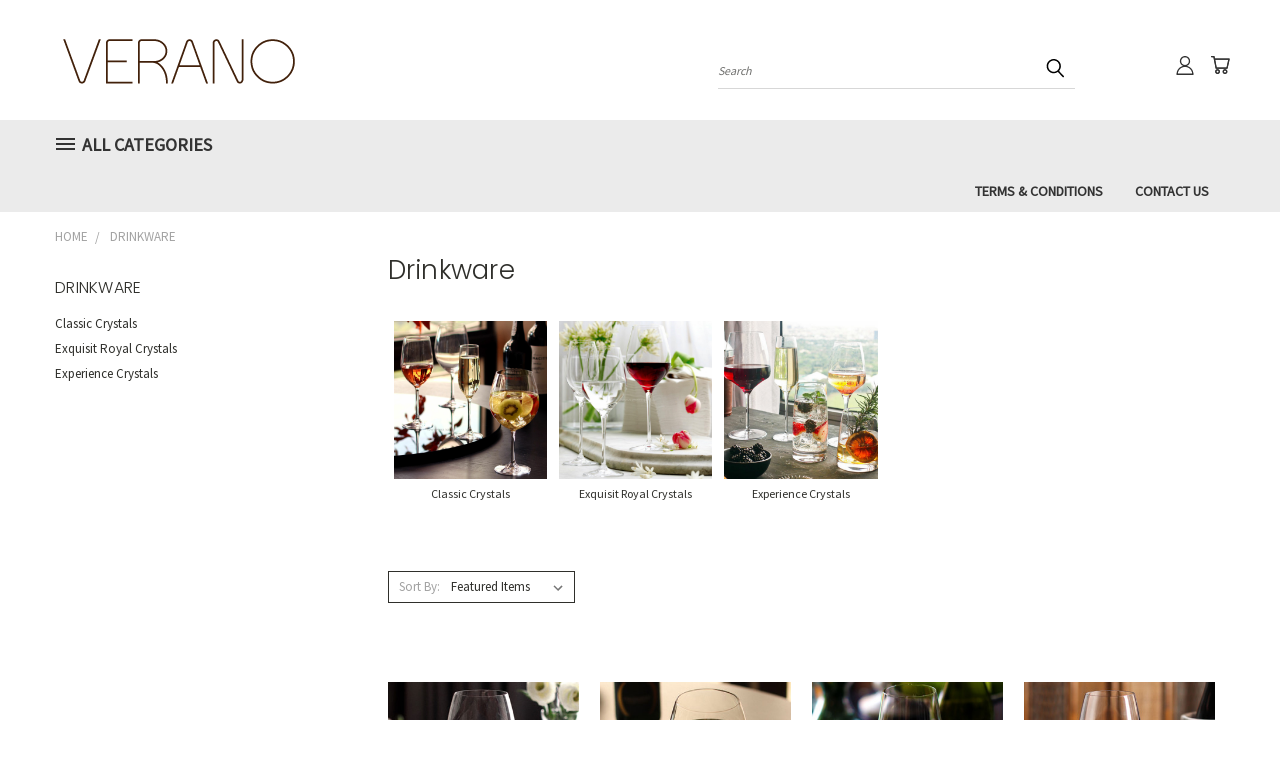

--- FILE ---
content_type: text/javascript
request_url: https://bigcommerce.webkul.com/js/Bigcommerce/BCRFQBundle/event.js
body_size: 32219
content:
class RFQHandler {

    constructor(endpointData) {
        this.endpointUrl = `${endpointData.url}/${endpointData.langCode}/bigcommerce/app/bigcommercerfq/${endpointData.storeHash}/endpoint`;
        // this product id variable not use in multiple function then remove from here and place this in productPageLoaded function.
        this.productId = document.querySelector('input[name="product_id"]') ? document.querySelector('input[name="product_id"]').value : 0;
        this.storeHash = endpointData.storeHash;
        this.memberId = undefined;
        rfqLoader.addOverlay();
        this.init();
    }

    async init() {
        if(this.productId){
            // Fetch the memberId, then call productPageLoaded() again after it's assigned
            await this.getCurrentMemberId().then(() => {
                if (this.memberId) {
                    this.productPageLoaded();
                } else {
                    this.needToLogin();
                }
            });
        }

    }

    async getCurrentMemberId() {
        const url = `${this.endpointUrl}/application/details` ;
        try {
            const response = await fetch(url);
            if (!response.ok) {
                throw new Error('Network response was not ok');
            }

            const data = await response.json();
            this.appClientId = data.appClientId;
        } catch (error) {
            console.error('There was a problem with the fetch operation:', error);
        }

        const member = await this.customerJWT(this.appClientId);
        if (member && member.customer) {
            this.memberId = member.customer.id;
        } else {
            this.memberId = null;
        }

    }

    async customerJWT(appClientId) {
        let customer = {};
        try {
            const res = await fetch(`/customer/current.jwt?app_client_id=${appClientId}`);
            if (res.status === 200) {
                const response = await res.text();
                customer = this.parseJwt(response);
            }
        } catch (error) {
            console.error('Error fetching JWT:', error);
        }
        return customer;

    }

    parseJwt(token) {
        const base64Url = token.split('.')[1];
        const base64 = base64Url.replace(/-/g, '+').replace(/_/g, '/');
        const jsonPayload = decodeURIComponent(atob(base64).split('').map((c) => {
            return '%' + ('00' + c.charCodeAt(0).toString(16)).slice(-2);
        }).join(''));
        return JSON.parse(jsonPayload);
    }

    async needToLogin () {
        // Create the style element
        rfqLoader.showOverlay();
        const style = document.createElement('style');
        style.innerHTML = `
            .wk-rfq-login-buttons {
                color: rgb(255, 255, 255);
                background-color: rgb(0, 0, 0);
                border-width: 0px;
                font: normal normal normal 16px/20px proxima-n-w01-reg,proxima-n-w05-reg,sans-serif;
                padding: 10px 16px;
                width: 100%;
                box-sizing: border-box;
                border-color: rgb(0, 0, 0);
                border-radius: 0px;
                min-width: 100px;
                border-style: solid;
                box-sizing: content-box;
                transition: background-color .2s ease-in-out, border-color .2s ease-in-out, color .2s ease-in-out, border-width .2s ease-in-out;
                margin-top: 10px;
                text-decoration: none;
            }
            .wk-rfq-login-buttons:hover {
                background-color: rgba(0, 0, 0, 0.7);
                color: rgba(255, 255, 255, 0.7);
                border-color: rgb(0, 0, 0);
                cursor: pointer;
                text-decoration: none;
            }
        `;
        // Append the style to the head
        document.head.appendChild(style);

        // Create the button element
        const button = `<a class="wk-rfq-login-buttons" href="/login.php">Login required for quotation</a>`;

        // Append the button to the desired location in the DOM
        const buttonContainer = document.getElementById('rfq-button');
        if (buttonContainer) {
            buttonContainer.innerHTML = button;
        }
        // hide prices
        const appSettingsUrl = `${this.endpointUrl}/app/settings`;
        try {
            const response = await fetch(appSettingsUrl);
            if (!response.ok) {
                throw new Error('Network response was not ok');
            }

            const data = await response.json();
            if(data['hide_price'] !== undefined && data['hide_price'] == 1) {
                const price_section = document.querySelector(".productView-price");
                if (price_section) {
                    price_section.style.display = 'none';  // Completely hides the element
                }
            }

            rfqLoader.hideOverlay();
        } catch (error) {
            rfqLoader.hideOverlay();
            console.error('There was a problem with the fetch operation:', error);
        }
    }

    async productPageLoaded() {
        rfqLoader.showOverlay();
        const productViewUrl = `${this.endpointUrl}/product/view/${this.productId}?member_id=${this.memberId}` ;
        try {
            const response = await fetch(productViewUrl);
            if (!response.ok) {
                throw new Error('Network response was not ok');
            }

            const data = await response.json();
        
            if(data['hide_price'] !== undefined && data['hide_price'] == 1) {
                const price_section = document.querySelector(".productView-price");
                if (price_section) {
                    price_section.style.display = 'none';  // Completely hides the element
                }
            }
            this.appClientId = data.appClientId;
            this.displayRFQButton(data);
            rfqLoader.hideOverlay();
        } catch (error) {
            rfqLoader.hideOverlay();
            console.error('There was a problem with the fetch operation:', error);
        }

    }

    displayRFQButton(data) {
        const buttonContainer = document.getElementById('rfq-button');
        if (buttonContainer) {
            buttonContainer.innerHTML = data.html;
            this.enableRFQ(data.product);
        }

    }

    enableRFQ(data) {
        const rfqButton = document.getElementById("wk-rfq-button");
        if (rfqButton) {
            rfqButton.addEventListener("click", async () => {
                await this.loadModal(data);
            });
        }

    }

    async loadModal (productData) {
        console.log(productData);
        rfqLoader.showOverlay();
        let productViewUrl = `${this.endpointUrl}/product/rfq/form/${productData.id}`;
        console.log(productViewUrl);
        
        if(this.memberId) {
            productViewUrl = productViewUrl + `?member_id=${this.memberId}`
        }
        fetch(productViewUrl).then(response => {
                if (!response.ok) {
                    throw new Error('Network response was not ok');
                }
                return response.json();
        }).then(data => {
            // Process fetched data
            document.body.insertAdjacentHTML('beforeend', data.html)
            document.getElementById("rfqModal").style.display = "flex";
            this.addRfqFormValidations();
            this.updateTotals();
            document.getElementById("rfq-submit-button").addEventListener("click", (event) => {
               
                let processRFQ = this.isRFQFieldValidated(event);
                if(!processRFQ) {
                    return false;
                }
                let rfqFormData = this.getRfqFormData();
                rfqFormData.member_id = this.memberId;
                rfqFormData.channelId = this.getChannelId();
                rfqFormData.storeName = document.querySelector(".header-logo .header-logo-text").textContent; 
                const addRfqUrl = `${this.endpointUrl}/product/rfq/add`;
                const xhr = new XMLHttpRequest();
                rfqLoader.showOverlay();
                xhr.open('POST', addRfqUrl);
                xhr.setRequestHeader('Content-Type', 'application/json');
                xhr.onload = function () {
                    if (xhr.status >= 200 && xhr.status < 300) {
                        const responseData = JSON.parse(xhr.responseText);
                        if(responseData) {
                            if(responseData.status >= 300 && responseData.status < 400) {
                                this.showErrorNotification(responseData.message)
                                rfqLoader.showOverlay();
                            } else if(responseData.status >= 400) {
                                responseData.data.products.forEach(product => {
                                    var selector = "td.wk-rfq-product-id";
                                    var tableProducts = document.querySelectorAll(selector);
                                    tableProducts.forEach(function(td) {
                                        if (td.textContent.trim() === product.id) {
                                            var nearestRow = td.closest('tr')
                                            var priceElement = nearestRow.querySelector('.wk-rfq-price');
                                            var quantityElement = nearestRow.querySelector('.wk-rfq-quantity');
                                            if(rfqHandler.containsWord(product.message, 'quantity')) {
                                                // let invalidFeedback = quantityElement.closest('td').querySelector('.invalid-feedback')
                                                // if(invalidFeedback) {
                                                //     invalidFeedback.textContent = product.message;
                                                // }
                                                quantityElement.classList.add('is-invalid')
                                            } else if(rfqHandler.containsWord(product.message, 'price')) {
                                                let invalidFeedback = priceElement.closest('td').querySelector('.invalid-feedback')
                                                if(invalidFeedback) {
                                                    invalidFeedback.textContent = product.message;
                                                    invalidFeedback.style.display = "block"
                                                }
                                                priceElement.classList.add('is-invalid')
                                            }
                                            return;
                                        }
                                    });
                                    if(product.type == 'error') {
                                        rfqHandler.showErrorNotification(product.message)
                                    }
                                });
                                rfqLoader.hideOverlay();
                            } else {
                                document.getElementById("rfqModal").remove();
                                document.getElementById('rfq-form').remove();
                                document.body.insertAdjacentHTML('beforeend', responseData.data.html)
                                
                                document.getElementById("rfqModal").style.display = "flex";
                                rfqLoader.hideOverlay()
                                document.getElementById("rfq-close-button").addEventListener('click', () => {
                                    document.location.reload()
                                })
                            }
                        }
                    } else {
                        console.error('Request failed with status:', xhr.status);
                    }
                };
                xhr.onerror = function () {
                    console.error('Request failed');
                };
               
                xhr.send(JSON.stringify(rfqFormData));
            })

            if(document.getElementById('rfq-add-products')) {
                document.getElementById("rfq-add-products").addEventListener("click", () => {
                    rfqLoader.showOverlay();
                    this.loadRfqAddProduct();
                })
            }

            document.getElementById("rfq-cancel-button").addEventListener('click', () => {
                document.getElementById("rfqModal").remove();
                document.getElementById("rfq-form").remove();
            })
            const productTable = document.getElementById('product-table');
            productTable.addEventListener('input', () => {
                this.updateTotals();
            });
            document.addEventListener('click', function(event) {
                if (event.target.classList.contains('deleteRowBtn')) {
                    var row = event.target.closest('tr');
                    row.parentNode.removeChild(row);
                    const actionButton = document.querySelectorAll('.deleteRowBtn');
                    if(actionButton.length == 0) {
                        var actionElement = document.querySelector('th.actionTh[width="5%"]');

                        if (actionElement) {
                            actionElement.textContent = ""; // Adds "action" as the text inside the <th>
                        }
                    }
                    this.updateTotals();
                }
            });
        }).catch(error => {
            console.error('There was a problem with the fetch operation:', error);
        }).finally(() => {
            rfqLoader.hideOverlay();
        });
    }

    containsWord (text, word) {
        var pattern = new RegExp('\\b' + word + '\\b', 'i');
        var match = text.match(pattern);

        return match !== null;

    }

    getRfqFormData () {
        let trElements = document.querySelectorAll("#product-table tbody tr")
        let formData = {}
        let rfqProducts = [];

        trElements.forEach(tr => {
            let product = {}
            for (let i = 0; i < tr.children.length; i++) {
                let td = tr.children[i];
                if(i == 0) {
                    product.id = td.textContent
                } else if(i == 1) {
                    for (let index = 0; index < td.children.length; index++) {
                        let inputVertical = td.children[index];
                        for (let j = 0; j < inputVertical.children.length; j++) {
                            if(inputVertical.children[j].className == "up") {
                                product.name = inputVertical.children[j].textContent;
                            } else if(inputVertical.children[j].className == "down") {
                                product.message = inputVertical.children[j].children[0].value
                            }
                        }
                    }
                } else if(i == 2) {
                    product.askPrice = td.querySelector("input").value
                } else if(i == 3) {
                    product.quantity = td.querySelector("input").value
                    rfqProducts.push(product)
                }
            }
        })

        formData.products = rfqProducts
        return formData;

    }

    addRfqFormValidations () {
        document.addEventListener("keydown", function(event) {
            if (event.target.classList.contains('wk-rfq-quantity')) {
                const allowedKeys = [
                    "Backspace", "ArrowLeft", "ArrowRight", "Tab", 
                    "Delete", "Home", "End"                        
                ];
                if (
                    !allowedKeys.includes(event.key) && 
                    !(event.key >= "0" && event.key <= "9") 
                ) {
                    event.preventDefault();
                }
            }
        });
        document.addEventListener("input", function(event) {
            if (event.target.classList.contains('wk-rfq-price')) {
                var firstSibling = event.target.previousElementSibling;
                var inputValue = parseFloat(event.target.value);
                let invalidFeedback = event.target.closest('td').querySelector('.invalid-feedback')
                if (isNaN(inputValue) || inputValue < 0 || inputValue > 999999999.99) {
                    event.target.classList.add("is-invalid");
                    firstSibling.classList.add("is-invalid");
                    if(invalidFeedback) {
                        invalidFeedback.textContent = "Enter Valid Price"
                        invalidFeedback.style.display = "block";
                    }
                } else {
                    event.target.classList.remove("is-invalid");
                    firstSibling.classList.remove("is-invalid")
                    invalidFeedback ? invalidFeedback.style.display = "none" : ""
                }
            }
            
            if (event.target.classList.contains('wk-rfq-quantity')) {
                var inputValue = parseFloat(event.target.value);
                let invalidFeedback = event.target.closest('td').querySelector('.invalid-feedback')
                let minimumQuantity = invalidFeedback.dataset.minimumQuantity ? invalidFeedback.dataset.minimumQuantity : 99999
                if (isNaN(inputValue) || inputValue < 1 || inputValue < minimumQuantity) {
                    event.target.classList.add("is-invalid");
                    if(invalidFeedback) {
                        // invalidFeedback.textContent = "Limit: 1 - 99999"
                    }
                } else {
                    event.target.classList.remove("is-invalid");
                }
            }

            if (event.target.classList.contains('wk-rfq-query')) {
                var inputValueLength = parseFloat(event.target.value.length);
                event.target.value = event.target.value.replace(/\n/g, '\n');
                if (isNaN(inputValueLength) || inputValueLength > 8000) {
                    event.target.value = event.target.value.slice(0, 8000);
                    event.target.classList.add("is-invalid");
                } else {
                    event.target.classList.remove("is-invalid");
                }
            }
        });
    }

    updateTotals () {
        let grandTotal = 0;
        const productTable = document.getElementById('product-table');
        const grandTotalElement = document.getElementById('grandTotal');

        productTable.querySelectorAll('tbody tr').forEach(row => {
            const quantity = parseFloat(row.querySelector('.wk-rfq-quantity').value);
            const price = parseFloat(row.querySelector('.wk-rfq-price').value);
            let lineTotal = quantity * price;
            if (!isNaN(lineTotal)) {
                lineTotal = parseFloat(lineTotal.toFixed(2));
                grandTotal += lineTotal; 
                row.querySelector('.wk-rfq-line-total').textContent = lineTotal;
            } else {
                row.querySelector('.wk-rfq-line-total').textContent = "..."; 
            }
        });
        grandTotal = grandTotal.toFixed(2);
        grandTotalElement.textContent = grandTotal;
    }

    isRFQFieldValidated (event) {
        const askPriceInputs = document.querySelectorAll('.wk-rfq-price');
        const quantityInputs = document.querySelectorAll('.wk-rfq-quantity');
        const agreeTermsCheckbox = document.getElementById('rfq-agree-checkbox');
        let toProcess = true;

        for (let i = 0; i < quantityInputs.length; i++) {
            if (!quantityInputs[i].value.trim()) {
                toProcess = false;
                quantityInputs[i].classList.add('is-invalid');
            } else {
                quantityInputs[i].classList.remove('is-invalid');
            }
        }

        for (let i = 0; i < askPriceInputs.length; i++) {
            let invalidFeedback = askPriceInputs[i].closest('td').querySelector('.invalid-feedback')
            if (!askPriceInputs[i].value.trim()) {
                toProcess = false;
                askPriceInputs[i].classList.add('is-invalid');
                invalidFeedback ? invalidFeedback.style.display = "block" : ""
            } else {
                askPriceInputs[i].classList.remove('is-invalid');
                invalidFeedback ? invalidFeedback.style.display = "none" : ""
            }
        }
        if(agreeTermsCheckbox) {
            if (!agreeTermsCheckbox.checked) {
                toProcess = false;
                agreeTermsCheckbox.classList.add('is-invalid');
            } else {
                agreeTermsCheckbox.classList.remove('is-invalid');
            }
        }
        return toProcess;
    }

    async loadRfqAddProduct () {
        let productIdsCollection = document.getElementsByClassName('wk-rfq-product-id')
        let productIdsquery = "";
        for (let index = 0; index < productIdsCollection.length; index++) {
            const productId = productIdsCollection[index];
            productIdsquery += `product_id[]=${productId.textContent}&`
        }
        let url = `${this.endpointUrl}/product/rfq/form/add/products?${productIdsquery}`;
        if(this.memberId) {
            url = url + `member_id=${this.memberId}`
        }

        fetch(url).then(response => {
            if (!response.ok) {
                throw new Error('Network response was not ok');
            }
            return response.json();
        }).then(data => {
            document.body.insertAdjacentHTML('beforeend', data.html)
            document.getElementById("add-products-modal").style.display = "flex";
            document.getElementById("add-products-close-modal").addEventListener('click', () => {
                document.getElementById("add-products-modal").remove();
                document.getElementById("rfq-form-add-products").remove();
            })

            document.getElementById("rfq-add-products-cancel").addEventListener('click', () => {
                document.getElementById("add-products-modal").remove();
                document.getElementById("rfq-form-add-products").remove();
            })

            document.getElementById("rfq-add-product-submit").addEventListener('click', () => {
                var radioButtons = document.getElementsByClassName('product-select');
                let checkedRadioButton = null;
                for (var i = 0; i < radioButtons.length; i++) {
                    // Check if the radio button is checked
                    if (radioButtons[i].checked) {
                        checkedRadioButton = radioButtons[i];
                    }
                }
                let productDetails = checkedRadioButton.getAttribute('data-product-details');
                if(productDetails) {
                    this.addRFQProductRow(JSON.parse(productDetails));
                    this.updateTotals()
                }
                document.getElementById("add-products-modal").remove();
                document.getElementById("rfq-form-add-products").remove();
            })

            const searchUrl = `${this.endpointUrl}/product/search`;
            const searchInput = document.getElementById('wk-rfq-product-name');
            const searchResults = document.getElementById('searchResults');
            const selectElement = document.getElementById("wk-rfq-category");
            let timeoutId;
            searchInput.addEventListener('input', function () {
                clearTimeout(timeoutId)
                searchResults.style.display = "block";
                const query = searchInput.value.trim();
                timeoutId = setTimeout(() => {
                    let queryUrl = searchUrl + '?query=' + query + '&'
                    queryUrl += productIdsquery;
                    var selectedOption = selectElement.options[selectElement.selectedIndex].value;
                    queryUrl += 'category=' + selectedOption + '&'
                    if(this.memberId) {
                        queryUrl = queryUrl + `member_id=${this.memberId}`
                    }
                    fetch(queryUrl)
                        .then(response => response.text())
                        .then(data => {
                            let productResponse = JSON.parse(data)
                            searchResults.innerHTML = "";
                            searchResults.innerHTML = productResponse;
                        })
                        .catch(error => {
                            console.error('Error:', error);
                        });
                }, 1000);
            });
            
            selectElement.addEventListener("change", function () {
                var selectedOption = selectElement.options[selectElement.selectedIndex].value;
                const query = searchInput.value.trim();
                let queryUrl = searchUrl + '?query=' + query + '&'
                let categorySearchUrl = queryUrl + 'category=' + selectedOption + '&'
                categorySearchUrl += productIdsquery;
                if(this.memberId) {
                    categorySearchUrl = categorySearchUrl + `member_id=${this.memberId}`
                }
                fetch(categorySearchUrl)
                    .then(response => response.text())
                    .then(data => {
                        let productResponse = JSON.parse(data)
                        searchResults.innerHTML = "";
                        searchResults.innerHTML = productResponse;
                    })
                    .catch(error => {
                        console.error('Error:', error);
                    });
            });
                
        }).catch(error => {
            console.error('There was a problem with the fetch operation:', error);
        }).finally(() => {
            rfqLoader.hideOverlay();
        });
    }

    addRFQProductRow (productDetails) {

        var thElement = document.querySelector('th.actionTh[width="5%"]');

        if (thElement) {
            thElement.textContent = "Action"; // Adds "action" as the text inside the <th>
        }

        var table = document.querySelector('#product-table tbody');
        var row = document.createElement('tr');

        var cell1 = document.createElement('td');
        cell1.style.display = 'none';
        cell1.textContent = `${productDetails.id}`; 
        cell1.classList.add('wk-rfq-product-id');
        row.appendChild(cell1);

        var cell2 = document.createElement('td');
        var inputVertical = document.createElement('div');
        inputVertical.classList.add('input-vertical');
        var up = document.createElement('div');
        up.classList.add('up');
        up.textContent = productDetails.name; 
        var down = document.createElement('div');
        down.classList.add('down');
        var textarea = document.createElement('textarea');
        textarea.setAttribute('name', 'rfq-message');
        textarea.style.width = '80%';
        textarea.classList.add('input-field');
        textarea.classList.add('wk-rfq-query');
        textarea.setAttribute('placeholder', `Write your query about ${productDetails.name}...`);
        textarea.setAttribute('cols', '15');
        textarea.setAttribute('rows', '2');
        down.appendChild(textarea);
        inputVertical.appendChild(up);
        inputVertical.appendChild(down);
        cell2.appendChild(inputVertical);
        row.appendChild(cell2);

        var cell3 = document.createElement('td');
        var currencyInput = document.createElement("div");
        currencyInput.classList.add("currency-input");

        var currencySymbolElement = document.querySelector(".rfq-currency-symbol");
        
        if (currencySymbolElement) {
            var currencySymbol = document.createElement("span");
            currencySymbol.classList.add("rfq-currency-symbol");
            currencySymbol.textContent = currencySymbolElement.textContent;
        }

        var askPriceInput = document.createElement('input');
        askPriceInput.setAttribute('type', 'text');
        askPriceInput.setAttribute('name', 'ask_price');
        askPriceInput.classList.add('input-fields');
        askPriceInput.classList.add('wk-rfq-price');

        currencyInput.appendChild(currencySymbol);
        currencyInput.appendChild(askPriceInput);

        var priceFeedback = document.createElement('div');
        priceFeedback.classList.add('invalid-feedback')
        priceFeedback.textContent = "Limit: 0 - 99999"

        cell3.appendChild(currencyInput);
        cell3.appendChild(priceFeedback)
        row.appendChild(cell3);

        var cell4 = document.createElement('td');
        var qtyInput = document.createElement('input');
        qtyInput.setAttribute('type', 'number');
        qtyInput.setAttribute('name', 'qty');
        qtyInput.classList.add('input-field');
        qtyInput.classList.add('wk-rfq-quantity');
        qtyInput.style.width = '90%';

        var quantityFeedback = document.createElement('div');
        quantityFeedback.classList.add('invalid-feedback')
        quantityFeedback.textContent = `Min Qty: ${productDetails.minimum_quantity}`
        quantityFeedback.dataset.minimumQuantity = productDetails.minimum_quantity;
        cell4.appendChild(qtyInput);
        cell4.appendChild(quantityFeedback)
        row.appendChild(cell4);

        var cell5 = document.createElement('td');
        cell5.classList.add('wk-rfq-line-total');
        row.appendChild(cell5);
        
        var cell6 = document.createElement('td');
        cell6.innerHTML = `
            <div class="svg-container">
                <svg class="deleteRowBtn" xmlns="http://www.w3.org/2000/svg" viewBox="0 0 448 512" style="width: 18px; margin-top: 25%;">
                    <path class="deleteRowBtn" fill="#116dff" d="M135.2 17.7L128 32H32C14.3 32 0 46.3 0 64S14.3 96 32 96H416c17.7 0 32-14.3 32-32s-14.3-32-32-32H320l-7.2-14.3C307.4 6.8 296.3 0 284.2 0H163.8c-12.1 0-23.2 6.8-28.6 17.7zM416 128H32L53.2 467c1.6 25.3 22.6 45 47.9 45H346.9c25.3 0 46.3-19.7 47.9-45L416 128z"/>
                </svg>
                <div class="tooltip">Delete</div>
            </div>
        `;
        row.appendChild(cell6);
        table.appendChild(row);

    }

    showErrorNotification (message) {
        var errorNotification = document.getElementById('errorNotification');
        errorNotification.textContent = message;
        errorNotification.style.display = 'block';
        
        setTimeout(function() {
            errorNotification.style.display = 'none';
        }, 5000);

    }

    getChannelId () {

        return window.channelId;

    }

}

class RFQLoader {

    addOverlay () {

        let content = '<div class="loadingOverlay" id="wkLoadingOverlay" style="height:100%; z-index: 1000000000000; position: fixed;"></div>';
        let div = document.createElement('div');
        div.innerHTML = content;
        document.getElementsByTagName('body').item(0).appendChild(div)

    }

    showOverlay (){

        document.getElementById('wkLoadingOverlay').style.display='block';

    }

    hideOverlay () {

        document.getElementById('wkLoadingOverlay').style.display='none';

    }

}

function handleReadMore() {

    const modal = document.getElementById('readMoreModal');
    modal.style.visibility = 'inherit'; // Set display to 'block'
    modal.style.display = 'block';

}

function readMoreModalClose() {

    const modal = document.getElementById('readMoreModal');
    modal.style.visibility = 'hidden'; // Set display to 'block'
    modal.style.display = 'none';

}

// Usage
// const endpointData = {
//     url: 'https://example.com',
//     langCode: 'en',
//     storeHash: 'store123',
// };
// endpointData this variable data come from the bigcommerce iject code

const rfqLoader = new RFQLoader;
const rfqHandler = new RFQHandler(endpointData);